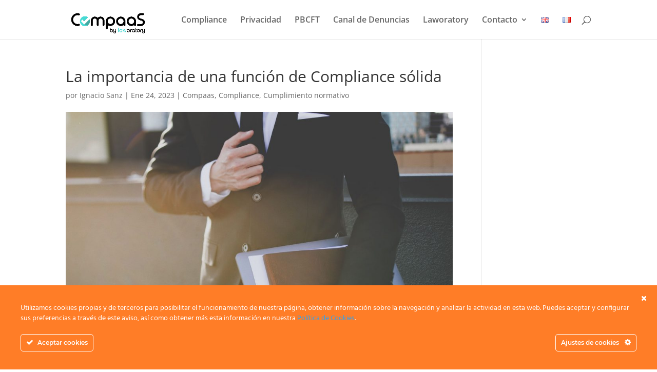

--- FILE ---
content_type: text/plain
request_url: https://www.google-analytics.com/j/collect?v=1&_v=j102&a=1126918366&t=pageview&_s=1&dl=https%3A%2F%2Fcompaas.ubt-lc.com%2Fla-importancia-de-una-funcion-de-compliance-solida%2F&ul=en-us%40posix&dt=La%20importancia%20de%20una%20funci%C3%B3n%20de%20Compliance%20s%C3%B3lida%20-%20Compaas&sr=1280x720&vp=1280x720&_u=YEBAAEABAAAAACAAI~&jid=283828590&gjid=426666645&cid=1298215293.1768881694&tid=UA-170788328-5&_gid=1631356851.1768881694&_r=1&_slc=1&gtm=45He61e1h1n81KJCQ4CPv844818606za200zd844818606&gcd=13l3l3l3l1l1&dma=0&tag_exp=103116026~103200004~104527906~104528501~104684208~104684211~105391253~115495940~115616985~115938465~115938468~115985660~116744866~117041588&z=684445708
body_size: -437
content:
2,cG-49RMG5WEWJ,cG-NT5LBRT62J